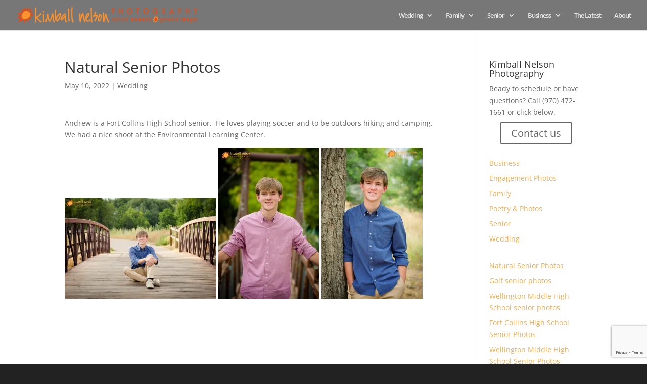

--- FILE ---
content_type: text/html; charset=utf-8
request_url: https://www.google.com/recaptcha/api2/anchor?ar=1&k=6LePh9cqAAAAAFbkTeumng0EwvkfBrcB8zA-Vnh6&co=aHR0cHM6Ly9raW1iYWxsbmVsc29uLmNvbTo0NDM.&hl=en&v=N67nZn4AqZkNcbeMu4prBgzg&size=invisible&anchor-ms=20000&execute-ms=30000&cb=16qpy7c2kb92
body_size: 48982
content:
<!DOCTYPE HTML><html dir="ltr" lang="en"><head><meta http-equiv="Content-Type" content="text/html; charset=UTF-8">
<meta http-equiv="X-UA-Compatible" content="IE=edge">
<title>reCAPTCHA</title>
<style type="text/css">
/* cyrillic-ext */
@font-face {
  font-family: 'Roboto';
  font-style: normal;
  font-weight: 400;
  font-stretch: 100%;
  src: url(//fonts.gstatic.com/s/roboto/v48/KFO7CnqEu92Fr1ME7kSn66aGLdTylUAMa3GUBHMdazTgWw.woff2) format('woff2');
  unicode-range: U+0460-052F, U+1C80-1C8A, U+20B4, U+2DE0-2DFF, U+A640-A69F, U+FE2E-FE2F;
}
/* cyrillic */
@font-face {
  font-family: 'Roboto';
  font-style: normal;
  font-weight: 400;
  font-stretch: 100%;
  src: url(//fonts.gstatic.com/s/roboto/v48/KFO7CnqEu92Fr1ME7kSn66aGLdTylUAMa3iUBHMdazTgWw.woff2) format('woff2');
  unicode-range: U+0301, U+0400-045F, U+0490-0491, U+04B0-04B1, U+2116;
}
/* greek-ext */
@font-face {
  font-family: 'Roboto';
  font-style: normal;
  font-weight: 400;
  font-stretch: 100%;
  src: url(//fonts.gstatic.com/s/roboto/v48/KFO7CnqEu92Fr1ME7kSn66aGLdTylUAMa3CUBHMdazTgWw.woff2) format('woff2');
  unicode-range: U+1F00-1FFF;
}
/* greek */
@font-face {
  font-family: 'Roboto';
  font-style: normal;
  font-weight: 400;
  font-stretch: 100%;
  src: url(//fonts.gstatic.com/s/roboto/v48/KFO7CnqEu92Fr1ME7kSn66aGLdTylUAMa3-UBHMdazTgWw.woff2) format('woff2');
  unicode-range: U+0370-0377, U+037A-037F, U+0384-038A, U+038C, U+038E-03A1, U+03A3-03FF;
}
/* math */
@font-face {
  font-family: 'Roboto';
  font-style: normal;
  font-weight: 400;
  font-stretch: 100%;
  src: url(//fonts.gstatic.com/s/roboto/v48/KFO7CnqEu92Fr1ME7kSn66aGLdTylUAMawCUBHMdazTgWw.woff2) format('woff2');
  unicode-range: U+0302-0303, U+0305, U+0307-0308, U+0310, U+0312, U+0315, U+031A, U+0326-0327, U+032C, U+032F-0330, U+0332-0333, U+0338, U+033A, U+0346, U+034D, U+0391-03A1, U+03A3-03A9, U+03B1-03C9, U+03D1, U+03D5-03D6, U+03F0-03F1, U+03F4-03F5, U+2016-2017, U+2034-2038, U+203C, U+2040, U+2043, U+2047, U+2050, U+2057, U+205F, U+2070-2071, U+2074-208E, U+2090-209C, U+20D0-20DC, U+20E1, U+20E5-20EF, U+2100-2112, U+2114-2115, U+2117-2121, U+2123-214F, U+2190, U+2192, U+2194-21AE, U+21B0-21E5, U+21F1-21F2, U+21F4-2211, U+2213-2214, U+2216-22FF, U+2308-230B, U+2310, U+2319, U+231C-2321, U+2336-237A, U+237C, U+2395, U+239B-23B7, U+23D0, U+23DC-23E1, U+2474-2475, U+25AF, U+25B3, U+25B7, U+25BD, U+25C1, U+25CA, U+25CC, U+25FB, U+266D-266F, U+27C0-27FF, U+2900-2AFF, U+2B0E-2B11, U+2B30-2B4C, U+2BFE, U+3030, U+FF5B, U+FF5D, U+1D400-1D7FF, U+1EE00-1EEFF;
}
/* symbols */
@font-face {
  font-family: 'Roboto';
  font-style: normal;
  font-weight: 400;
  font-stretch: 100%;
  src: url(//fonts.gstatic.com/s/roboto/v48/KFO7CnqEu92Fr1ME7kSn66aGLdTylUAMaxKUBHMdazTgWw.woff2) format('woff2');
  unicode-range: U+0001-000C, U+000E-001F, U+007F-009F, U+20DD-20E0, U+20E2-20E4, U+2150-218F, U+2190, U+2192, U+2194-2199, U+21AF, U+21E6-21F0, U+21F3, U+2218-2219, U+2299, U+22C4-22C6, U+2300-243F, U+2440-244A, U+2460-24FF, U+25A0-27BF, U+2800-28FF, U+2921-2922, U+2981, U+29BF, U+29EB, U+2B00-2BFF, U+4DC0-4DFF, U+FFF9-FFFB, U+10140-1018E, U+10190-1019C, U+101A0, U+101D0-101FD, U+102E0-102FB, U+10E60-10E7E, U+1D2C0-1D2D3, U+1D2E0-1D37F, U+1F000-1F0FF, U+1F100-1F1AD, U+1F1E6-1F1FF, U+1F30D-1F30F, U+1F315, U+1F31C, U+1F31E, U+1F320-1F32C, U+1F336, U+1F378, U+1F37D, U+1F382, U+1F393-1F39F, U+1F3A7-1F3A8, U+1F3AC-1F3AF, U+1F3C2, U+1F3C4-1F3C6, U+1F3CA-1F3CE, U+1F3D4-1F3E0, U+1F3ED, U+1F3F1-1F3F3, U+1F3F5-1F3F7, U+1F408, U+1F415, U+1F41F, U+1F426, U+1F43F, U+1F441-1F442, U+1F444, U+1F446-1F449, U+1F44C-1F44E, U+1F453, U+1F46A, U+1F47D, U+1F4A3, U+1F4B0, U+1F4B3, U+1F4B9, U+1F4BB, U+1F4BF, U+1F4C8-1F4CB, U+1F4D6, U+1F4DA, U+1F4DF, U+1F4E3-1F4E6, U+1F4EA-1F4ED, U+1F4F7, U+1F4F9-1F4FB, U+1F4FD-1F4FE, U+1F503, U+1F507-1F50B, U+1F50D, U+1F512-1F513, U+1F53E-1F54A, U+1F54F-1F5FA, U+1F610, U+1F650-1F67F, U+1F687, U+1F68D, U+1F691, U+1F694, U+1F698, U+1F6AD, U+1F6B2, U+1F6B9-1F6BA, U+1F6BC, U+1F6C6-1F6CF, U+1F6D3-1F6D7, U+1F6E0-1F6EA, U+1F6F0-1F6F3, U+1F6F7-1F6FC, U+1F700-1F7FF, U+1F800-1F80B, U+1F810-1F847, U+1F850-1F859, U+1F860-1F887, U+1F890-1F8AD, U+1F8B0-1F8BB, U+1F8C0-1F8C1, U+1F900-1F90B, U+1F93B, U+1F946, U+1F984, U+1F996, U+1F9E9, U+1FA00-1FA6F, U+1FA70-1FA7C, U+1FA80-1FA89, U+1FA8F-1FAC6, U+1FACE-1FADC, U+1FADF-1FAE9, U+1FAF0-1FAF8, U+1FB00-1FBFF;
}
/* vietnamese */
@font-face {
  font-family: 'Roboto';
  font-style: normal;
  font-weight: 400;
  font-stretch: 100%;
  src: url(//fonts.gstatic.com/s/roboto/v48/KFO7CnqEu92Fr1ME7kSn66aGLdTylUAMa3OUBHMdazTgWw.woff2) format('woff2');
  unicode-range: U+0102-0103, U+0110-0111, U+0128-0129, U+0168-0169, U+01A0-01A1, U+01AF-01B0, U+0300-0301, U+0303-0304, U+0308-0309, U+0323, U+0329, U+1EA0-1EF9, U+20AB;
}
/* latin-ext */
@font-face {
  font-family: 'Roboto';
  font-style: normal;
  font-weight: 400;
  font-stretch: 100%;
  src: url(//fonts.gstatic.com/s/roboto/v48/KFO7CnqEu92Fr1ME7kSn66aGLdTylUAMa3KUBHMdazTgWw.woff2) format('woff2');
  unicode-range: U+0100-02BA, U+02BD-02C5, U+02C7-02CC, U+02CE-02D7, U+02DD-02FF, U+0304, U+0308, U+0329, U+1D00-1DBF, U+1E00-1E9F, U+1EF2-1EFF, U+2020, U+20A0-20AB, U+20AD-20C0, U+2113, U+2C60-2C7F, U+A720-A7FF;
}
/* latin */
@font-face {
  font-family: 'Roboto';
  font-style: normal;
  font-weight: 400;
  font-stretch: 100%;
  src: url(//fonts.gstatic.com/s/roboto/v48/KFO7CnqEu92Fr1ME7kSn66aGLdTylUAMa3yUBHMdazQ.woff2) format('woff2');
  unicode-range: U+0000-00FF, U+0131, U+0152-0153, U+02BB-02BC, U+02C6, U+02DA, U+02DC, U+0304, U+0308, U+0329, U+2000-206F, U+20AC, U+2122, U+2191, U+2193, U+2212, U+2215, U+FEFF, U+FFFD;
}
/* cyrillic-ext */
@font-face {
  font-family: 'Roboto';
  font-style: normal;
  font-weight: 500;
  font-stretch: 100%;
  src: url(//fonts.gstatic.com/s/roboto/v48/KFO7CnqEu92Fr1ME7kSn66aGLdTylUAMa3GUBHMdazTgWw.woff2) format('woff2');
  unicode-range: U+0460-052F, U+1C80-1C8A, U+20B4, U+2DE0-2DFF, U+A640-A69F, U+FE2E-FE2F;
}
/* cyrillic */
@font-face {
  font-family: 'Roboto';
  font-style: normal;
  font-weight: 500;
  font-stretch: 100%;
  src: url(//fonts.gstatic.com/s/roboto/v48/KFO7CnqEu92Fr1ME7kSn66aGLdTylUAMa3iUBHMdazTgWw.woff2) format('woff2');
  unicode-range: U+0301, U+0400-045F, U+0490-0491, U+04B0-04B1, U+2116;
}
/* greek-ext */
@font-face {
  font-family: 'Roboto';
  font-style: normal;
  font-weight: 500;
  font-stretch: 100%;
  src: url(//fonts.gstatic.com/s/roboto/v48/KFO7CnqEu92Fr1ME7kSn66aGLdTylUAMa3CUBHMdazTgWw.woff2) format('woff2');
  unicode-range: U+1F00-1FFF;
}
/* greek */
@font-face {
  font-family: 'Roboto';
  font-style: normal;
  font-weight: 500;
  font-stretch: 100%;
  src: url(//fonts.gstatic.com/s/roboto/v48/KFO7CnqEu92Fr1ME7kSn66aGLdTylUAMa3-UBHMdazTgWw.woff2) format('woff2');
  unicode-range: U+0370-0377, U+037A-037F, U+0384-038A, U+038C, U+038E-03A1, U+03A3-03FF;
}
/* math */
@font-face {
  font-family: 'Roboto';
  font-style: normal;
  font-weight: 500;
  font-stretch: 100%;
  src: url(//fonts.gstatic.com/s/roboto/v48/KFO7CnqEu92Fr1ME7kSn66aGLdTylUAMawCUBHMdazTgWw.woff2) format('woff2');
  unicode-range: U+0302-0303, U+0305, U+0307-0308, U+0310, U+0312, U+0315, U+031A, U+0326-0327, U+032C, U+032F-0330, U+0332-0333, U+0338, U+033A, U+0346, U+034D, U+0391-03A1, U+03A3-03A9, U+03B1-03C9, U+03D1, U+03D5-03D6, U+03F0-03F1, U+03F4-03F5, U+2016-2017, U+2034-2038, U+203C, U+2040, U+2043, U+2047, U+2050, U+2057, U+205F, U+2070-2071, U+2074-208E, U+2090-209C, U+20D0-20DC, U+20E1, U+20E5-20EF, U+2100-2112, U+2114-2115, U+2117-2121, U+2123-214F, U+2190, U+2192, U+2194-21AE, U+21B0-21E5, U+21F1-21F2, U+21F4-2211, U+2213-2214, U+2216-22FF, U+2308-230B, U+2310, U+2319, U+231C-2321, U+2336-237A, U+237C, U+2395, U+239B-23B7, U+23D0, U+23DC-23E1, U+2474-2475, U+25AF, U+25B3, U+25B7, U+25BD, U+25C1, U+25CA, U+25CC, U+25FB, U+266D-266F, U+27C0-27FF, U+2900-2AFF, U+2B0E-2B11, U+2B30-2B4C, U+2BFE, U+3030, U+FF5B, U+FF5D, U+1D400-1D7FF, U+1EE00-1EEFF;
}
/* symbols */
@font-face {
  font-family: 'Roboto';
  font-style: normal;
  font-weight: 500;
  font-stretch: 100%;
  src: url(//fonts.gstatic.com/s/roboto/v48/KFO7CnqEu92Fr1ME7kSn66aGLdTylUAMaxKUBHMdazTgWw.woff2) format('woff2');
  unicode-range: U+0001-000C, U+000E-001F, U+007F-009F, U+20DD-20E0, U+20E2-20E4, U+2150-218F, U+2190, U+2192, U+2194-2199, U+21AF, U+21E6-21F0, U+21F3, U+2218-2219, U+2299, U+22C4-22C6, U+2300-243F, U+2440-244A, U+2460-24FF, U+25A0-27BF, U+2800-28FF, U+2921-2922, U+2981, U+29BF, U+29EB, U+2B00-2BFF, U+4DC0-4DFF, U+FFF9-FFFB, U+10140-1018E, U+10190-1019C, U+101A0, U+101D0-101FD, U+102E0-102FB, U+10E60-10E7E, U+1D2C0-1D2D3, U+1D2E0-1D37F, U+1F000-1F0FF, U+1F100-1F1AD, U+1F1E6-1F1FF, U+1F30D-1F30F, U+1F315, U+1F31C, U+1F31E, U+1F320-1F32C, U+1F336, U+1F378, U+1F37D, U+1F382, U+1F393-1F39F, U+1F3A7-1F3A8, U+1F3AC-1F3AF, U+1F3C2, U+1F3C4-1F3C6, U+1F3CA-1F3CE, U+1F3D4-1F3E0, U+1F3ED, U+1F3F1-1F3F3, U+1F3F5-1F3F7, U+1F408, U+1F415, U+1F41F, U+1F426, U+1F43F, U+1F441-1F442, U+1F444, U+1F446-1F449, U+1F44C-1F44E, U+1F453, U+1F46A, U+1F47D, U+1F4A3, U+1F4B0, U+1F4B3, U+1F4B9, U+1F4BB, U+1F4BF, U+1F4C8-1F4CB, U+1F4D6, U+1F4DA, U+1F4DF, U+1F4E3-1F4E6, U+1F4EA-1F4ED, U+1F4F7, U+1F4F9-1F4FB, U+1F4FD-1F4FE, U+1F503, U+1F507-1F50B, U+1F50D, U+1F512-1F513, U+1F53E-1F54A, U+1F54F-1F5FA, U+1F610, U+1F650-1F67F, U+1F687, U+1F68D, U+1F691, U+1F694, U+1F698, U+1F6AD, U+1F6B2, U+1F6B9-1F6BA, U+1F6BC, U+1F6C6-1F6CF, U+1F6D3-1F6D7, U+1F6E0-1F6EA, U+1F6F0-1F6F3, U+1F6F7-1F6FC, U+1F700-1F7FF, U+1F800-1F80B, U+1F810-1F847, U+1F850-1F859, U+1F860-1F887, U+1F890-1F8AD, U+1F8B0-1F8BB, U+1F8C0-1F8C1, U+1F900-1F90B, U+1F93B, U+1F946, U+1F984, U+1F996, U+1F9E9, U+1FA00-1FA6F, U+1FA70-1FA7C, U+1FA80-1FA89, U+1FA8F-1FAC6, U+1FACE-1FADC, U+1FADF-1FAE9, U+1FAF0-1FAF8, U+1FB00-1FBFF;
}
/* vietnamese */
@font-face {
  font-family: 'Roboto';
  font-style: normal;
  font-weight: 500;
  font-stretch: 100%;
  src: url(//fonts.gstatic.com/s/roboto/v48/KFO7CnqEu92Fr1ME7kSn66aGLdTylUAMa3OUBHMdazTgWw.woff2) format('woff2');
  unicode-range: U+0102-0103, U+0110-0111, U+0128-0129, U+0168-0169, U+01A0-01A1, U+01AF-01B0, U+0300-0301, U+0303-0304, U+0308-0309, U+0323, U+0329, U+1EA0-1EF9, U+20AB;
}
/* latin-ext */
@font-face {
  font-family: 'Roboto';
  font-style: normal;
  font-weight: 500;
  font-stretch: 100%;
  src: url(//fonts.gstatic.com/s/roboto/v48/KFO7CnqEu92Fr1ME7kSn66aGLdTylUAMa3KUBHMdazTgWw.woff2) format('woff2');
  unicode-range: U+0100-02BA, U+02BD-02C5, U+02C7-02CC, U+02CE-02D7, U+02DD-02FF, U+0304, U+0308, U+0329, U+1D00-1DBF, U+1E00-1E9F, U+1EF2-1EFF, U+2020, U+20A0-20AB, U+20AD-20C0, U+2113, U+2C60-2C7F, U+A720-A7FF;
}
/* latin */
@font-face {
  font-family: 'Roboto';
  font-style: normal;
  font-weight: 500;
  font-stretch: 100%;
  src: url(//fonts.gstatic.com/s/roboto/v48/KFO7CnqEu92Fr1ME7kSn66aGLdTylUAMa3yUBHMdazQ.woff2) format('woff2');
  unicode-range: U+0000-00FF, U+0131, U+0152-0153, U+02BB-02BC, U+02C6, U+02DA, U+02DC, U+0304, U+0308, U+0329, U+2000-206F, U+20AC, U+2122, U+2191, U+2193, U+2212, U+2215, U+FEFF, U+FFFD;
}
/* cyrillic-ext */
@font-face {
  font-family: 'Roboto';
  font-style: normal;
  font-weight: 900;
  font-stretch: 100%;
  src: url(//fonts.gstatic.com/s/roboto/v48/KFO7CnqEu92Fr1ME7kSn66aGLdTylUAMa3GUBHMdazTgWw.woff2) format('woff2');
  unicode-range: U+0460-052F, U+1C80-1C8A, U+20B4, U+2DE0-2DFF, U+A640-A69F, U+FE2E-FE2F;
}
/* cyrillic */
@font-face {
  font-family: 'Roboto';
  font-style: normal;
  font-weight: 900;
  font-stretch: 100%;
  src: url(//fonts.gstatic.com/s/roboto/v48/KFO7CnqEu92Fr1ME7kSn66aGLdTylUAMa3iUBHMdazTgWw.woff2) format('woff2');
  unicode-range: U+0301, U+0400-045F, U+0490-0491, U+04B0-04B1, U+2116;
}
/* greek-ext */
@font-face {
  font-family: 'Roboto';
  font-style: normal;
  font-weight: 900;
  font-stretch: 100%;
  src: url(//fonts.gstatic.com/s/roboto/v48/KFO7CnqEu92Fr1ME7kSn66aGLdTylUAMa3CUBHMdazTgWw.woff2) format('woff2');
  unicode-range: U+1F00-1FFF;
}
/* greek */
@font-face {
  font-family: 'Roboto';
  font-style: normal;
  font-weight: 900;
  font-stretch: 100%;
  src: url(//fonts.gstatic.com/s/roboto/v48/KFO7CnqEu92Fr1ME7kSn66aGLdTylUAMa3-UBHMdazTgWw.woff2) format('woff2');
  unicode-range: U+0370-0377, U+037A-037F, U+0384-038A, U+038C, U+038E-03A1, U+03A3-03FF;
}
/* math */
@font-face {
  font-family: 'Roboto';
  font-style: normal;
  font-weight: 900;
  font-stretch: 100%;
  src: url(//fonts.gstatic.com/s/roboto/v48/KFO7CnqEu92Fr1ME7kSn66aGLdTylUAMawCUBHMdazTgWw.woff2) format('woff2');
  unicode-range: U+0302-0303, U+0305, U+0307-0308, U+0310, U+0312, U+0315, U+031A, U+0326-0327, U+032C, U+032F-0330, U+0332-0333, U+0338, U+033A, U+0346, U+034D, U+0391-03A1, U+03A3-03A9, U+03B1-03C9, U+03D1, U+03D5-03D6, U+03F0-03F1, U+03F4-03F5, U+2016-2017, U+2034-2038, U+203C, U+2040, U+2043, U+2047, U+2050, U+2057, U+205F, U+2070-2071, U+2074-208E, U+2090-209C, U+20D0-20DC, U+20E1, U+20E5-20EF, U+2100-2112, U+2114-2115, U+2117-2121, U+2123-214F, U+2190, U+2192, U+2194-21AE, U+21B0-21E5, U+21F1-21F2, U+21F4-2211, U+2213-2214, U+2216-22FF, U+2308-230B, U+2310, U+2319, U+231C-2321, U+2336-237A, U+237C, U+2395, U+239B-23B7, U+23D0, U+23DC-23E1, U+2474-2475, U+25AF, U+25B3, U+25B7, U+25BD, U+25C1, U+25CA, U+25CC, U+25FB, U+266D-266F, U+27C0-27FF, U+2900-2AFF, U+2B0E-2B11, U+2B30-2B4C, U+2BFE, U+3030, U+FF5B, U+FF5D, U+1D400-1D7FF, U+1EE00-1EEFF;
}
/* symbols */
@font-face {
  font-family: 'Roboto';
  font-style: normal;
  font-weight: 900;
  font-stretch: 100%;
  src: url(//fonts.gstatic.com/s/roboto/v48/KFO7CnqEu92Fr1ME7kSn66aGLdTylUAMaxKUBHMdazTgWw.woff2) format('woff2');
  unicode-range: U+0001-000C, U+000E-001F, U+007F-009F, U+20DD-20E0, U+20E2-20E4, U+2150-218F, U+2190, U+2192, U+2194-2199, U+21AF, U+21E6-21F0, U+21F3, U+2218-2219, U+2299, U+22C4-22C6, U+2300-243F, U+2440-244A, U+2460-24FF, U+25A0-27BF, U+2800-28FF, U+2921-2922, U+2981, U+29BF, U+29EB, U+2B00-2BFF, U+4DC0-4DFF, U+FFF9-FFFB, U+10140-1018E, U+10190-1019C, U+101A0, U+101D0-101FD, U+102E0-102FB, U+10E60-10E7E, U+1D2C0-1D2D3, U+1D2E0-1D37F, U+1F000-1F0FF, U+1F100-1F1AD, U+1F1E6-1F1FF, U+1F30D-1F30F, U+1F315, U+1F31C, U+1F31E, U+1F320-1F32C, U+1F336, U+1F378, U+1F37D, U+1F382, U+1F393-1F39F, U+1F3A7-1F3A8, U+1F3AC-1F3AF, U+1F3C2, U+1F3C4-1F3C6, U+1F3CA-1F3CE, U+1F3D4-1F3E0, U+1F3ED, U+1F3F1-1F3F3, U+1F3F5-1F3F7, U+1F408, U+1F415, U+1F41F, U+1F426, U+1F43F, U+1F441-1F442, U+1F444, U+1F446-1F449, U+1F44C-1F44E, U+1F453, U+1F46A, U+1F47D, U+1F4A3, U+1F4B0, U+1F4B3, U+1F4B9, U+1F4BB, U+1F4BF, U+1F4C8-1F4CB, U+1F4D6, U+1F4DA, U+1F4DF, U+1F4E3-1F4E6, U+1F4EA-1F4ED, U+1F4F7, U+1F4F9-1F4FB, U+1F4FD-1F4FE, U+1F503, U+1F507-1F50B, U+1F50D, U+1F512-1F513, U+1F53E-1F54A, U+1F54F-1F5FA, U+1F610, U+1F650-1F67F, U+1F687, U+1F68D, U+1F691, U+1F694, U+1F698, U+1F6AD, U+1F6B2, U+1F6B9-1F6BA, U+1F6BC, U+1F6C6-1F6CF, U+1F6D3-1F6D7, U+1F6E0-1F6EA, U+1F6F0-1F6F3, U+1F6F7-1F6FC, U+1F700-1F7FF, U+1F800-1F80B, U+1F810-1F847, U+1F850-1F859, U+1F860-1F887, U+1F890-1F8AD, U+1F8B0-1F8BB, U+1F8C0-1F8C1, U+1F900-1F90B, U+1F93B, U+1F946, U+1F984, U+1F996, U+1F9E9, U+1FA00-1FA6F, U+1FA70-1FA7C, U+1FA80-1FA89, U+1FA8F-1FAC6, U+1FACE-1FADC, U+1FADF-1FAE9, U+1FAF0-1FAF8, U+1FB00-1FBFF;
}
/* vietnamese */
@font-face {
  font-family: 'Roboto';
  font-style: normal;
  font-weight: 900;
  font-stretch: 100%;
  src: url(//fonts.gstatic.com/s/roboto/v48/KFO7CnqEu92Fr1ME7kSn66aGLdTylUAMa3OUBHMdazTgWw.woff2) format('woff2');
  unicode-range: U+0102-0103, U+0110-0111, U+0128-0129, U+0168-0169, U+01A0-01A1, U+01AF-01B0, U+0300-0301, U+0303-0304, U+0308-0309, U+0323, U+0329, U+1EA0-1EF9, U+20AB;
}
/* latin-ext */
@font-face {
  font-family: 'Roboto';
  font-style: normal;
  font-weight: 900;
  font-stretch: 100%;
  src: url(//fonts.gstatic.com/s/roboto/v48/KFO7CnqEu92Fr1ME7kSn66aGLdTylUAMa3KUBHMdazTgWw.woff2) format('woff2');
  unicode-range: U+0100-02BA, U+02BD-02C5, U+02C7-02CC, U+02CE-02D7, U+02DD-02FF, U+0304, U+0308, U+0329, U+1D00-1DBF, U+1E00-1E9F, U+1EF2-1EFF, U+2020, U+20A0-20AB, U+20AD-20C0, U+2113, U+2C60-2C7F, U+A720-A7FF;
}
/* latin */
@font-face {
  font-family: 'Roboto';
  font-style: normal;
  font-weight: 900;
  font-stretch: 100%;
  src: url(//fonts.gstatic.com/s/roboto/v48/KFO7CnqEu92Fr1ME7kSn66aGLdTylUAMa3yUBHMdazQ.woff2) format('woff2');
  unicode-range: U+0000-00FF, U+0131, U+0152-0153, U+02BB-02BC, U+02C6, U+02DA, U+02DC, U+0304, U+0308, U+0329, U+2000-206F, U+20AC, U+2122, U+2191, U+2193, U+2212, U+2215, U+FEFF, U+FFFD;
}

</style>
<link rel="stylesheet" type="text/css" href="https://www.gstatic.com/recaptcha/releases/N67nZn4AqZkNcbeMu4prBgzg/styles__ltr.css">
<script nonce="R8GIgPVvvOzHzfJw_ErVkA" type="text/javascript">window['__recaptcha_api'] = 'https://www.google.com/recaptcha/api2/';</script>
<script type="text/javascript" src="https://www.gstatic.com/recaptcha/releases/N67nZn4AqZkNcbeMu4prBgzg/recaptcha__en.js" nonce="R8GIgPVvvOzHzfJw_ErVkA">
      
    </script></head>
<body><div id="rc-anchor-alert" class="rc-anchor-alert"></div>
<input type="hidden" id="recaptcha-token" value="[base64]">
<script type="text/javascript" nonce="R8GIgPVvvOzHzfJw_ErVkA">
      recaptcha.anchor.Main.init("[\x22ainput\x22,[\x22bgdata\x22,\x22\x22,\[base64]/[base64]/[base64]/ZyhXLGgpOnEoW04sMjEsbF0sVywwKSxoKSxmYWxzZSxmYWxzZSl9Y2F0Y2goayl7RygzNTgsVyk/[base64]/[base64]/[base64]/[base64]/[base64]/[base64]/[base64]/bmV3IEJbT10oRFswXSk6dz09Mj9uZXcgQltPXShEWzBdLERbMV0pOnc9PTM/bmV3IEJbT10oRFswXSxEWzFdLERbMl0pOnc9PTQ/[base64]/[base64]/[base64]/[base64]/[base64]\\u003d\x22,\[base64]\\u003d\\u003d\x22,\x22woYVPzk/w7VAYMKzw7JcwpHCt8KIGVvCn8KOWiscw50iw61+WTPCvMOvGkPDuQwsCDw/UhIYwq5WWjTDjAPDqcKhNSh3BMKQPMKSwrVCcBbDgFPCumI/w5UvUHLDu8OFwoTDrhbDv8OKccOtw4c9Ghh/Kh3Dni1CwrfDlcO+GzfDssK1LARfLcOAw7HDosKiw6/CiCvChcOeJ2/[base64]/woTDisKyRh4XQSZVMFAiwrM1azR1Cl0qEMKwDsOqWnrDuMOBETQAw6zDgBHCm8KTBcONPMOdwr3CuW47UyBAw4ZUFsK7w4McDcO/w6HDj0DCvCoEw7jDq0xBw79MOGFMw6/Cm8OoP13Dn8KbGcOFR8KvfcONw4nCkXTDssKtG8OuF37DtSzCosOew77CpyxoSsOYwqd1JX5zRVPCvl0Va8K1w5lYwoELWWTCkmzChmwlwplGw7/[base64]/CmsO+w71TYsKGRmLCqhfDjjnCpsKBCwZ0Y8Ojw4PCthPCoMOxwqXDiX9DdVvCkMO3w47ClcOvwpTClztYwofDqMOxwrNDw7Y5w54FPHs9w4rDsMK0GQ7CgsOWRj3Dq37DksOjBE5zwok4wpRfw4duw6/DhQs6w5waIcOWw4QqwrPDtRduTcOzwrzDu8OsLMO/aARMdWwXVT7Cj8OvcMONCMO6w4wFdMOgPMO1ecKIL8KnwpTCsS3DqwV8dwbCt8KWbBrDmsOlw6nCuMOFUhvDusOpfCNMRl/DmHpZwqbCisKudcOUUcOcw73DpyXCqnBVw4PDmcKoLDjDskcqZDLCjUoHJCJHf3bCh2ZrwqQOwokMXxVQwpNoLsK8Q8K0M8OawpHCu8Kxwq/CglrChD5fw7VPw7wtKjnClHbCpVMhMMO8w7siYn3CjMOdV8KINsKBeMKKCMO3w4jDu3DCoWnDvHFiKMK6eMOJO8OAw5V6KjNrw7psTSJCcMO/[base64]/XsO9YAU1BBPCn8KIwqfDvkbCgsOjw4tsS8KBCsKawqQvw7jDv8KCScKnw4MZw4IGw5xxL0zDlhdywqYQw70awpnDj8OLAsOIwqTDjhoNw4oKesOsWVPCsDtww4kLPktGw53CgExSf8KlNMOObcOtEMK9XHbCnlvDqcOoJcKmHFDCl3zDk8KdBMO/w6BOeMOcCcKlw6/CjMOIwqYnNMOlwo/Dmw/CpMK0wo/Dp8OgJ3IbMxjDm23DoSwLAsKHHUnDjMKKw6s3HlcYwr/[base64]/CpsOtKMKMRsOpw68qWcKewodnGHJ5PTzCtCUoB0h3w7NaVHQQUh8YEWAIw74yw7AvwrMzwrDCjQMYw5M4w6ZwQsOqw648DMKFE8Kdw4x7w4NeZhBnw79uSsKow6J/wr/DukN/wrJMe8KoegpJwoHCqMOvU8OVwoAXLgRaGMKkMQHDlzMgwpHDlsO/H07CsiLDpMO9IMK8fsK3YMODwqLCu3wSwok8wpHDjV7CksOFEcOAwq/Dt8Oew7QzwrFdw68WNhrCnMK6F8KROcO1cEbDhWHDoMKZw6fDoXw6wrNnw7nDjMOMwoxAwo/ClMKMf8Krd8KcE8KuZkjDtVhSwqPDtUhvWQbCqsOAYE1lYsOPFsKkw4d/[base64]/Ci8KowqrCmlxPwoDDtcOsG8Oea8ORKcO0DMOWw5d7wqHCisO6w7nCq8Ouw4/[base64]/w4rCgSXDqMK4w6vDhcOzw6FVwrN8a8KZwq7Dq8OmNcOtBcKpwpDCuMOiZ3HCqmzCrBrCh8OLw71eMkVEX8ORwokdFcK0wo/[base64]/woEVwofDn8OHwrHDgX4Zw6sKwow/f8KtXcOVHRELPcKLwr/CjT8tKEPDqcO2UxN7K8KCXUJqwqVGcGLDscKiA8KQay/Dg0zCk1s7L8O4w4AGSykNI0DDnsOZGzXCv8OcwqdTDcKhwo/Dl8O9cMORbcKzwq/[base64]/[base64]/w7V1w63CpMOnw6XDrsOEw7stOVLCgxLCvcKHCmLCuMKmworCkznDoVLCvMKqwpxKEcOwVsKhw6TCjzTCsh1mwoHDncOPTsOow7rDk8Ocw7RzGcOyw4vDm8OpKcK0woNLa8KSeBLDg8K/w5XCqjkcw4jDi8KBaGHCrmjCoMKAw7tgwpkgdMKhwo1LYsOwUS3CqsKZHBvCiGDDqxNpXcKZblHDhw/DthvCryDCgCPCijkFa8KoEcKcw4fDjMOywqDDgQTDhBHCrU3CmMKLw5QuMA3DhxfCrjfCkMKgNsO2w4t5wqULdsKcdElbw5NadnQMwrTCiMOUFMKRLC7DjXPDucOvwqjDjiBmwrzCrijDsVR0EQbDsDQHeEfCq8OwNcObw6wsw7Ulw5w6ay5/[base64]/DusOrwpMVwqlgw5PCiUoawrN0w598wopiw4oZwr/Co8KSEDXDolVFw61oVTxgwqfCjsODWcOqCzPCq8KtZMKww6fDnMOhCMKzw4fCksOgw687w6AVMMK5w6kswqwiIXhZcVpsGsK1QHvDuMKzVcOzZ8KSw41Qw7V9ZCoubMO/wrXDjgcjCMKKw53Ch8OFwrzDmA92wrLCunZww70/woN3w5zDmMOZwog2TMKINX8Tdj3DhHxBw7YHIHlFwp/DjcKrw7LDoSAkw4zDscOyBx/CgcOAw6XDrMOKwqnCl1DCocOLVMKxTsKzwrrCj8OjwrvCucOpworDksKdwo9tWCMkwqvDh0DCrwRJTMK3e8KZwrDDh8OBwphpw4XDgMKLw78gEXdBVHVwwpl2wp3DvcObesOXFEnCoMOWwpHDsMKBf8OIYcOnR8KqIcKSOy7DuifCjTXDvGvCu8OIMx/DqFHDisKgw4kkwonDlAotw7HDr8OEQsKGY1FpZFMqw7VmTsKEwoTCknpGNsKCwpA3wqwfEmnCkGVqXVkRRB7CgX13RD/Dpi/DnH9/w4zDk2VZw5jCtsOQfWdIwqHCjMKVw5tTw4M/w71qdsODwqDCkgDDr3XCj31Lw4XDu0DDs8O+woQuwrRsX8KCwqrDj8OOwodJw5cBw4vDnxDCrCZNX2vClMKbw7fCpsK3D8O/[base64]/wpUCARxLw7ohYXzCmDjDhmQ1KcOwWsKPwr7Dh17CqsKOw4PDmgXDqVfDmgXCoMKzw5wzw6QEXhlNLsKWw5TDrCvCpsO1wovChRN8M01VZyrDpnYLw4DDtHo9wq1qcgfCgMKuw4TChsK8C0TDvhTDgsKKF8KvO04Cwp/DhcO3wq/CmXcVI8O6L8OQwoPCgjLCpT3DslnChCXDixVTJsKAGH1WOCQwwrkGVcOtw6o7YcK9dlEaKGzDjCjDm8KgaynDrAw3EcKeB0vCtsOvBXTDl8O8b8OdCi0xw6/DjcO8fyrCm8O0f3DCiUY1wpVUwqV2w4cDwrgqwot6IS/DuyzCuMKQW3gQYwXCvsKNw6oUakDDrsOAZlrDqi7ChMOUcMKmM8OuW8OBw7FMw7jDjj3DnU/DsDIMwqnCs8KYVF8xw6NJP8KTa8OMw79qOsOsJRwRbGNZwpExSFnCpyzDo8K0LxHCuMKiwrzDq8OZIT03wrjDjcOTw5PCtULCpQUPPRFtIsKKMcO3NMO9d8Kxwpkvwq3CncOzJsKkIV7Dmx9fw60ScMKLw5/Dt8KTwqhzwpUEJi3CsVDChHnDujLDm1xqwr4CXgofDyZuwo8tBcKHwpDCrh7CocKrLDnCmnfCoVDClWpyMVgUQW42w6F8FcOjRsOkw50HZ3LCr8Okw6jDjhXChsO/[base64]/[base64]/CgsKPYV/DusOWXcOWw7DCmcOpwpcAwodFJFLCpcOmHAkIwpfDhk7CoQPDpw4RTg0OwonCpQowHj/DjGrDrcKZUjt7wrVZVwBnacOBVsK/GFnChyLClMKtw7B8wp5kJgNyw7o9wr/CoBPCvTw5QsOqel0Bwp4TaMKhEcK6wrXCtildw60Rw4fChhXCo2zDsMO7MFjDlC/[base64]/ChcO6SQrCqMKEwr16wpDCpcOQwp4vCT/[base64]/DoXBrwrvDrxp2w69qN1/CpH7DgMKEw5HCln7DnhHDixdZJMKcwrzCrMKxw4/DnBkew6jDlcOCUgDCi8Klw4nCl8ObWjYYwpfCmCI1J0spw7vDgsO4wqTCmWxmJn7DoCHDq8KwXMOfB35Xw5XDgcKDVMKOwotvw5ljw5PCq1LDrD8TIBjDu8KAfMKpw6Mxw5bCtGPDmnEvw6DCmnbCgcOSA3w+HwJdNWPDjn9ewr/DiXTDr8Ocw5/DgizDt8OhT8KjwobCmcOrOsKIKibDvQ8sfsOPZ0PDs8OjS8KsTMKtw5nCucOKwrcKwrvDv0PCvjYqWU97LkLDl2XCvsOnZ8OiwrzCu8K6wpPDl8KKwqFVCm9OI0cwfGdeQcKFwqTDmj/[base64]/DoXbDsCkow4Q6FyhLw79twqHDrnfDui4eKGp3wr/Dj8KUw649wrthM8K4wpMNwonCtcOGw43Dh1LDusOIw7DDoGZTLTPCncKMw78HUMOyw7lew6HCtHdFw7sDEAs+B8KYwpdFworDpMKGwo9PLMOSGcO6KsKhHnIcw70Bw4nCusO5w5nClwTCnHpuQEoWwp/[base64]/Cn8O1Ag3DlMOPRMOKVsKbG2sXwo7CrMKDVXTCjcKodkPCm8K3RMKVwpYHSzjChMKEwpPDk8OfU8Orw6EWw7JmAA1PZ3RUw6jCicOlb3xzMsOaw5DCsMOswoF5wqnDrFxxHcK0w4YlCTjCqMKvw53DiGnDtCnDocKFw6V7XhlRw6FEw6zCl8KWw7pDw5bDpTA/wp7CrsOwIUdbwrhFw4law5EGwqEhKsOMw49GCnR9MRDCqG44OkFiwrrCiEBeLmPDgjDDh8KhGsO0YXHCmGhTCsKrwq/[base64]/[base64]/CoWdZw6N+wqtKwqthd8OAJ3QPTBoZw4UeBj7DscKDXcOUwqvDhcKIwpJRBj3DmxvDqlUgIRLDh8OLa8KqwrkpDcKVGcKHGMKTwqMYChRRKUDClcObw4ocwoPCs8KowoYhwod1w6l/PMKUwpAlW8KtwpUYGG7DrxFdLinCl3vCpSwZw5vCnDjDs8KSw6fCvDofTsKkdlwXbcKnasOVwonDkMO/[base64]/Dn1sBwpcwS8KLYcOyGEsnwq99IcOGCDRAwoc4wrXCnsKyGsO1IBzCpwnDigzDqTTCgsO8wrDDvcKBw6JbGMOdAgVcfHQ/[base64]/[base64]/[base64]/RsO5eMO7RcOAw43DmMKewr4hw6xcDGfDncKbewVAwo/[base64]/CmSHCssKQcGJww4YuwrvDh2XDjA5NGsOHw5zDtcOEYWnCgsKsBjfCtsOvSQjDu8OPV2bDh0U3M8Krd8O9wrTCpMK5wrDDpHrDosKBwo9xWsOowohrwqDCh3jCtwzDiMKQGijChwfCjcO7cE3DrMOmw5rCpVh3fsO2fTzDi8KGQcO1WMOiw4xOwod4wo/[base64]/wr7DpcKdwo19K8K6wotvC8OAwpIQBwYOwrRsw53DssOhaMOuwrLDvsO1w47CisOxPW8GEjzCrSV5LsO9wo/DjDnDrxjDiTzCm8K1wr82AwnDrm/DnMKpf8Oiw7csw7AAw5TCrsOEwphDczvCqRFXLRAKwq/DiMKyNcO9wovCsQpTwqovPwPDk8OlcMOnbMKjaMKjwqLCvU1dwrnChMK4wpVlwrTCi3/Du8K8QsOww4l1wpbCqXfCg2pvGiPCmMORwoVrbHLDoW7DpsKmY1zDmSUKDAbDsD3DucOrw7cReR58JMOMw4HCuk9cwp3CisOhw6wnwrxnw6wRwrshOMKtwrXCjsOFw4MuFCxLUsKKUEjDlcKiEMKdw4Qrw4M3w4MNXg8jw6XCnMOCw7DCskwyw4ohwoI/[base64]/Ck8OEC8K7wr/[base64]/DhyXClCdENMOGQG1+w6gvwonDhcKYwpXDhMKbFGFdw7zCunULw69XGwt6UGXCtwLCqSPClMO+wodlw7rCgsOTwqFIBUY0X8Opw7HCknXCrWfCvcKGN8KtwqfCsFfDocKXHMKPw7w0HSElfMONw4ZSKRfDjsOiC8OCw7/DvWkrfSHCrwoowodYw77DjxbChhI1wozDvcKHw5I+wp7CvkQZCcKxU2cbwodbR8K/[base64]/[base64]/Dp8K1w61Iw6xxw7bCvDtLcsKXw6DCn8Knw7fDvSrCp8KNGUR+w5kVcMKkw4lWJHPCnRDCol45w6bDtH3DlXrCtcKsesOXwrFvwqTColfCnl/[base64]/[base64]/[base64]/DksKEIMKMYCPDkT3CviLCrMODw77CvyHDrsKYwr3DssOZEMOMHcOPN1DCjHM8bsOmw7PDpcKrwoPDoMKmw7xVwoFVw4LDrMK3HMOJwqHCs3XDucKfZUzChsO8woUTPl7ClMKlLMOWDsKaw7nCqcKuYQ/CuF/CuMKBw6Q6wpp2wohbfkt4KRp1w4XCgR7DsRxBTjJIw4EjeQgwHMOkCnJXw68JMSEAw7UKe8KZUMOefzXDu0DDlMKUwrzCrXbCpcOLHxk1O03DiMK/w5bDjsKOX8OvA8O3w63CpWfDq8KeJGHCo8KnDMORwrrCgcOVbCfDhwnDsXXCu8OsZcOLNcKMdcOrwpl1DsOpwqbDnMOAWinCmhgvwrDDjVohwpdRw4jDosKCw7Q4IcOww4LDok/Dvj7DicKNN2VcecOsw5rDhMKoC2dnw5bCksOXwr1dKMOYw4PDpk8Ww5zDoRBwwp3CkzUcwr9fDMKLwqEqw51ye8OgZ1XDvytHWsKAwoXClsKSw7HCmsO3w4hWTzDCicOKwrfChGoQWMOZwqxOSsOJwpxlEsOcw5DDuAx6w6VNw5DCjDF+f8OVw6/[base64]/DtzXCqRvCvzXCocOuwpfCnMOgwpk9wpJkD2BVcHh6w7bDpXnDnwLCjQTCvsKtGgI+XFhHwroCwqdydsKCw4RQX2PDnsO7w5bDscKsScOlNMKmw7PCjsOnwr7DhS/DjsOzw5zDkMOtHTcYw43CjcO3w7vDtBJKw4/DhMKjw77ChgYkw4MEf8KLTTzDv8Kiw5c5GMOtDRzCv3l2YB9vZsKMwodydhHClDTCvyA3DmJqVhfDhcOdwoLCmV/[base64]/Z8K0w5PCksOYw7ViKMO4wqzCvcO9asK0RSLDksOxwqfCrzbDuDzCicKKwr3CksOyX8OhwrPCicOnfH3CljnDvzTCmsOvwoJOwrzDgionw4tCwrdRNMKAwrnCgjbDk8KbFcKHMhp4HMKDGgjDgcKQED43GMKfN8OmwpNHwovCsixJNMOiwoMnQCbDqMKQw5TDm8KLwrp/[base64]/[base64]/DmsOIFcKVwq3DnBXCpcOoEEg8c0o9SEnCgDbDrcKFQ8KwAMOnEzvCrmp1MBIFRcOrw44swq/CvSYOW2R3EcKAwoIcRDpzYTQ/w5FWwqMFFFZhHcKmwphbwoMIYXQ/Omx+cUfCv8OyLyNTwrDCr8K2FMKBElHDigbCqhwqSAXDhsOYc8KOTMO4wq3DlATDoBBmw5XDmQnCpMKXwoERe8O8w7tuwok5wrnDrsOPw4/Do8KSJsOjEQENBMKfAFI9S8KBw67DvDTCncO6wr/CsMO9VSLCthZrVcOfEHrCksOIPsOWH0vCu8OoBcO5B8KEwqTDvQsew74dwrDDvMODwr9TTgXDmsOWw5ImChV1w7xGE8OoHjvDsMO7aXFew4HCvn45GMOnfEfDvcOTw5XClz/CrGTDscO4w6LCilkSD8KQPWPCjEjDqMKkw7JMwpHCu8Oewro0T0HDuBhHw71bLMKgWl1/DsKGwrUEHsOowr/[base64]/CjBNTw5d1wrQvw7pJw7/DvMOudsOGwpgrwr93EcK6UcO2SAPCv1TDuMOjWsKGeMOswrl/w7M1LcOEw7g9wrdvw5ExXMKRw7LCvMKiVlUGwqFOwqzDmMKBGMOWw7zCscKNwpdcw73ClMK4w6jDtsOPFxQFw7Fxw6gwIzxZwqZsF8ORMMOpwq5mwptuwqjCqsOKwoNyLcKYwp3ClsKQGWbCr8KxUhNDw5xnAmfCi8O8KcKjwrDDt8KKw4zDrQAGw6jCvsK/woZIw6bCvR7CtsODwpjCosKTwq82MSDCv0hQfsOlGsKSaMKQGMOSYsO3wppiKwnDnsKCf8ODGAVvEsKNw4xNw7rCh8KSwro4w5vDkcOPw7/Dim9MSh9GTG8XBQjChMOIw5bCt8KvYTxqUxHCnsKweWxPw6FHYThGw6YsfjBJDMKAw6LCqxQFdsOmS8OqfcK/w7N+w57DozNQw7PDpsO0S8OXAcKnDcOkwo4AYw/CgHvCosKgWsOzER3DgFMEciE/wrIKw6zCksKbwrl/[base64]/[base64]/CsxbDugxXw5nClmhBElHCjsOUCsOPwpt4w7Q8WsOiw6XDkcK5ZCfCmSMmw6rDtybCgUIqwrUAw5rCuFE4dA84w5rDuhtiwobDlMKIw7cgwpodw6TCs8K4dCoVACrDumxedsOBIsOaQ23CkcOxbn9Uw7rDhMO7w5nCnmPDm8K9Q3QTwo0Vwr/CmU/DvsOew6fCucO5wprDv8Kwwr1CeMKJJFp/wpoHenx3w5wUwpjCvcKAw4tLFsKqXsOSHsKEMRfCim/Dvxc/w67ClMOPZy8YeWbDnwokOgXCvsK3QS3DkiXDnWvClmgAw51aVWnCpcOMR8KYw6fClcKrw53CvXkvMcKwdj7DsMKiw6bCkijDmV3Co8OUXsOqQcKpw7tdwobClh1/Fmxgw7xuwo1IAlNjW3pqw5U8w415w7/DvAUiK3HCjcKpw4pdw7Qgw6DCnMKewpPDncKeZ8KLaw1Sw5JZwocQw4ARwp0lwobDnR7CnlHCiMOSw4ZMGmsvwonDusK/[base64]/[base64]/DgMKFMUrCp1fCvwVXwrfDiELCg8OWwq3CmBVZYsK6UcKQw5FnEMKMw6QQfcKSwo/[base64]/DgETDpiLDg0fDkwFEXsOKSwXDhCtKw5XDmFtmwrNlw4M7MkHDvMKsAsKGVcKgV8OMe8KLR8O0ZQNIDsKBU8OIb0tdw7bCmz3CrXbCgjnCpk/Dg1BQw7skYsOMZVcywrLDuQN8DEDCjFkPwqbDjXPDn8K7w6bCrUEMw47CgS0Uwp/[base64]/wqx+QW7Du3UAwqDDmMKHwoTCqcKfwrN7MSfCksKkCncHwr3DtcKEQxM0K8KCwrPDhAjCicOnS2wgwpnCusK4J8OIEVLCjsOzwrzDhMKZw4XDmmZgw6FeTiRMw4RFDVY0GGbDkMOlPj7Cn0nCmnnDgcOLAGnDhcKjNxbCu3DChExfIsONwqnCvm/DvnAOHEPDjULDtMKGwrYIClI7QcOPUMKPwqrCtsOUexfDhxnDvMOBNMOdwpbDq8KaeU/Dsn7DgVwowqPCssOrO8OzeS1LUGfCpcKaNsO0E8K1NSfCh8KnIMKdfxHDhjHDjMK7H8KiwohDwo3CkMKMw4vDrA9LCXbDqjQOwrLCrcO8QsK6wovCsxXCtcKZw6nDrcKMD3/CosKTCEY7w5QXBl3CvcOVwr3DqMOxK0Fdw7k5wpPDoXNew6UWdUTDjwRfw5zCnnvDgR/Dr8KwWGLDuMOlw7vCjcKEwqgjUTdTw68HH8OuRsOyPG3Dp8KXwqjCrsOjHsOKwoonAcOcwqLCpsKzw4dhBcKXfcK0UBjCvMOSwrwuw5dOwr/DnhvCusOew7XDpS7DmsK2wo3DnMKxJ8OiX2QRw7fCqTZ7aMORwo3ClMK0w4zCscKvb8KDw6fCnMKEOcOtwpfDlcKZwrbCsHsPHxQYw7vCu0DCsHYqwrUeDygEwqIJMMKAwrQBw5XClcKvB8O8RnBoYiDDucOcKSljeMKSw6IuFcOYw6/Dh1QALsK9IcODw6bCiAvDocOsw5w/BMOFw7vCpwJuwpfCm8Opwro8XA5+T8O0WyXCg1IZwpgowrDCoy/Cgi7DosKmwpQuwrDDuVnCh8KQw5/Dhg3DtsKWY8OYw6Qnf17CisKFTAYowpF7w63CqsKrw4fDncOGcsKgwrEAfyDDosOESsK4QcOKccOTwo/CuS7ClMK3w4LCj3dID2MFw7dOZgXCosO7D2tJAn9gw4R8w7LDlcOeAD3CucOeCWfDqMO6w4fCh0fChMK2cMKbXMKdwoVvwq4Gw7/[base64]/CiUTCrsKLw6jDqnJQHcKBQgDCj2bCigjDiTTDgRnDlMK7w5fDnxVaw5IWI8KfwqjCo2jCosKacsOZw6nDoiUgTU/DjMOHwoXDnkUTbU/DtMKIScKOw5hcwr/DjsKRcETCjzjDnh7CnMKzwqXDnk9oV8OqC8OuBsOHwrNawobDmj3Do8Ojw7cVBMKuZcKMbcKWRcKZw4ldwqVWw7tpAcOmwoPClsKlwohVw7fDnsO/wr0Mwogmwox6w7zDv3AVwp02w4vCs8KJwr3Cgm3Csn/[base64]/CsG43IMOlw5IMSXESSzUBRC06QsKDwpxDSzrCvlrCtwljETrCqcKhw5xBbCt1woUkGUVjAVJ2w494w487wqwvwpPCgC/DiWTCpBXCih3DvHViDyhCUlDCgz55N8OnwpfDqELChcKEcMOoGcOUw4XDrMKiF8KTw7xVwqrDsTDCocKlcyUKKj4nwogJARlMw4EGwqM5HcKGEcOxwqQ0DG/[base64]/[base64]/w6nCvDdfwoPDp8KdwrzDtMOswrTDg8OyEcOCw5bDkmbDpHrDqhoWwotIwojCpx0gwpPDkMKHw6XCtgVoJDR6BsKrRcKlacO1ScKWTTJmwqJVw7okwrRyK1HDtRIbM8KVMsKGw5Mpw7fDj8Kue1TCpk8/w64vwpnCnwtJwoBhw6kEEV7Dnnp8OmB0w77Dh8ObKsO2LwrDu8OcwpxFw6nDlMOfD8O2wplQw4M9JkcDwpFMNFbCvDTCuz7Dg3LDsAjDoEp/w7zClzHDrcOGw6/CvCDCj8OUbAZ1wrpTw4kAwrjDl8OwcQ4XwptzwqxcasK0ecObU8OPfTVqdsKdNyzCkcOxfsKwfj1+wonDnsOfw6rDu8KEMk0Yw5QwFQLDih/DiMKIBcK4wrTChi7Dg8KNwrZdwrs8w79DwpQTwrPClxJ7wp4cLQInwoDCssK8wqDCi8Kbw4fCgMKfw6A5Gn0IEsORw5MQYFZvIQFVEX7Dh8Krwoc5BMKqw40ZbMKeVWjCjx/DucKJwrnDv1Yrw4rCkS1CN8K5w5nDk18JF8OvVnbDqMK1w5zDtcK1F8KKYsOPwrXCvDbDiDtHNjLDoMK+JsKjwrPChl3DusKqw7Zew7HCskLCvkfCi8OxaMO4w4A1esKQw7XDjMOVw65cwpLDumbCmCtDaGQKO3ktY8OoUF/ClT/[base64]/DkBk6w67DuFvCihd8TnPCu3zDk8O1w5fCsFDDnMKjw5XClkTDn8O6fcOfw5HCk8O1aRZ8wqzCosOFRl7Du3xywqvDvg8HwqUWKnbCqh9kw7UgKyPDpgvDiFLCrHlPI0VWMsOmw5d6IMKOCzDDhcOlwo/DicOfRcO0a8Klw6PDmjnDqcOaNkgKw6nCrCbDosKsT8OIQcOxwrHDrMKXLcOJw77DhsK6MsOBw5nDrcKAwq/CgMO0QA5Bw5TDilvDgsK7w4MHXcKvw49efcOxBMOVESzCs8OkEcOxdMKswrEQWMKQw4fDkXMkw4wUCSkJBMO2SQrCiXUxM8OQacO3w67DrwnCnVPDhGA4w7PDqGB2woXCrC5SFgHDocKUw4Edw48vF2XCiXBhwqXCrGUVDj/Du8OKw5nChSlDT8Ksw6M1w6fChsKzwqvDssKMB8KEwrhHKsOVXcKaZcOmM2t0w7HCm8K7NsK0eBhiPcOwHWvDtMOiw5QndTfDlGTCvDXCvsOCw6HDtgfCnyPCrcOIw7sew7Nbw6UOwrLCvcO/wpTCuiddwqpcYVPDhMKrwoA0ekYGPktqUHvDssKXDnE8JFkTSMOVLsKMLMK0biHCr8OjMxXDg8KOOcKbwp7DuRkpDBAGwqoBZMOlw6LCtjc5F8KeZz7Dp8KQwqJZw6gkKsOFCRnDuhjCqi8sw6Z6w4vDq8KJw4DCiHwZE3txW8OuJ8OhIsK3w5nDtj1Cwo/CnMO/URsneMOibsO7wpbDmcOaKwLDjcK6w5Elw4IERiTDoMKsJ1zCuXxmwp3CtMKIS8KUw5TCv3sbw5DDrcKpG8ObDsOjwpglDEjCnR8bUF1gwrTDqDA7AsKcw5bDgB7DqsODwos8AF7CrSXCj8Kkwol0UAdFwqsyEjnCojPDrcO4Xw9DwozDsB5+aVcgKnJjc0/CtxVywoIUw5pjcsOEwo0tL8O2RMKgw5NAw58pYAA8w6LDrV5/w4VrG8O1w5ohwp/DhlDCoQMPd8OtwoB9wrJVfsKUwqDDjHTDigvDj8Ktwr/DsHZJGTdfw7bDpzIdw47CtU/CqUTCkkwDwqdoUcKTw4ILw4Bfw7AUMsKpw5HCuMKjw50EeFjDhcO+BwgYJ8KnVcOkNy/[base64]/[base64]/w6/CsMKvYwgzO8OfTsKrw47CkUjDvsOrFcOyw4ZBwo3Ci8K5w6PDo3TDplvCucOsw4/[base64]/BMOGw4x3w6TDk8KlRCnCj8Klw4N/IsO5cmHCpxQHwp9Aw7pyC3I1wo3DnsOhw5oDAWJSMT/CjMK8LMK1QcOlw4VrKCw5wqc3w43CvXUEw7vDtcKEAsOsLcKzGMKLYFnCgHZCcnTDhMKEwpVqAMOHw6XDsMKzQHDCimLDp8OaCsKFwqApwpnCoMO3w4XDmMKNVcODw67Dp2gaV8OXworCnMOTOl7Dkk8hGsOFPjBHw7HDisOodwDDpTABW8Oiw6dZPn8pUF/Dl8Kdw6N5HcK/[base64]/DpsK2AsKow4zCncOXMcO1wok/wojDtcKiNsOTw5XCnMKZScK+PVbCgz/CgUsIVcKgwqDDlcO6w7Jgw70dL8OOw4lnPTLDlCtoDsO8DMK1RhUZw4RoXcONWMKhwqjCrsKZw51dbzrCrsOXworChTHDjjbDt8O2MMKYwr3Dl3fDhT7DnDXCpS1iw644YsOAw5DClMKiw74wwovDgMOLTDIvw5ZrUcK8Zm5Sw5o/w4HDmQdtfn/[base64]/[base64]/[base64]/[base64]/DuUTDhlIxwofCksOJw63CiG/DjsKbD3kADsKNw4jDjF1fwo/DmMOewpHDkMKDGj3Crm1eDCVzKT/DkDDDim/[base64]/Ctx5DKHjDjW/[base64]/DhyzDiiMbw5khMsOywpVuwqnCucOgwrx/YRYGwpPCgcOsS2zCqMKnQcKZw7Iew4A6LsOHF8OdIcK0w4QOTcO1FA/CiyBcagl4w4HDoUdewrzDo8OgNcKQfMOywrbDtcOdNGrCicOQA3wxw5zCs8OtO8KMIHXDrcKCXy7CucKYwr1tw4JAwoDDrcKrA1xZK8K/eHHDvkd+B8KDPhfCo8OMwoREa3fCrnjCr3TCiyvDrXQIw71Fw63CjyHCvABvUcOdYQJ/w6DCtMKcG37Cvm/CgMO8w79SwqUww7kYY1XCnBTDlMOew5xUwpd5cioBwpY8YcOgTcKpQMOowrZmw7/DrTQzw7DDvcOyGyDDqsO1w6I3wrzCuMKDJ8OyD3HChC/[base64]/CqCDDjH/[base64]/VHzDukpkwo0kw4ReSsOZXXnDjA0PZMOFW8KWw5rDnsObcX9EYcOEHGEjwo/[base64]/CrcOfVcKFw4fCmcKRw4TDtyPDtsODZsOowqBqwo7DisKtwo7DhMKabcKsAUpWVcKRAXTDsgrDkcKbNMKUwpnDrsO/JyM2woPDssOhwqQGw7XCjUDDkcOTw6/CqMONwp7Cg8O2w4coOS9FICfDsmhsw443wo8fIA1CJRbDuMKGw7LCtXnDrcOUGyHDhjrCncKTcMOVS1/DlMOeFcKAwr9pGl98KcKkwrJ8w5zCizprwqLCqcK/[base64]/Ci8KOKR/DrcKHXkzClALCm0V0dMKow4rDs8K4wopID8KjW8KmwrZhw7LCgDp6b8OVV8OwRhsCw5bDp255wow0DsKYAsOxFxLDt3EuNcOswoTCtDnCucOvHsOnQXYnC1EXw7AfBCfDrmkXw7DDjX7Ct1BWUQfDgA/DiMOpw7s1wp/[base64]/[base64]/DtF5/VU3DsDvDm0Qqw5rClxMwTcONIXzCoDDCsxx6bTPDgcOlw6JYNcKbIMKkwqtbw6RIwpIcTDh4wpvDrsKvw7fCuGdHwrnDiVdRPAVQeMOdw4/Dtk3ClxkKwobDtBEBbUoEJMK6EVvDnsODw4LDlcKZOlnDtmM\\u003d\x22],null,[\x22conf\x22,null,\x226LePh9cqAAAAAFbkTeumng0EwvkfBrcB8zA-Vnh6\x22,0,null,null,null,1,[21,125,63,73,95,87,41,43,42,83,102,105,109,121],[7059694,929],0,null,null,null,null,0,null,0,null,700,1,null,0,\[base64]/76lBhnEnQkZnOKMAhnM8xEZ\x22,0,0,null,null,1,null,0,0,null,null,null,0],\x22https://kimballnelson.com:443\x22,null,[3,1,1],null,null,null,1,3600,[\x22https://www.google.com/intl/en/policies/privacy/\x22,\x22https://www.google.com/intl/en/policies/terms/\x22],\x22vpdDqoX4yWaWDb9qgldelMf/UILFKuFtmIrzFuvB1fI\\u003d\x22,1,0,null,1,1769255926688,0,0,[120],null,[17,223,218,145,4],\x22RC-LOWbODMrLklTnA\x22,null,null,null,null,null,\x220dAFcWeA6MeeXv7-Mwm0nlB4i9Y8OZT0zoJAopaazbiB8fS37ro3VRg_ZFj9_g9AwJqoGeHhegBNiiVjA4__PuEYKig7ZmfJR5pg\x22,1769338726853]");
    </script></body></html>